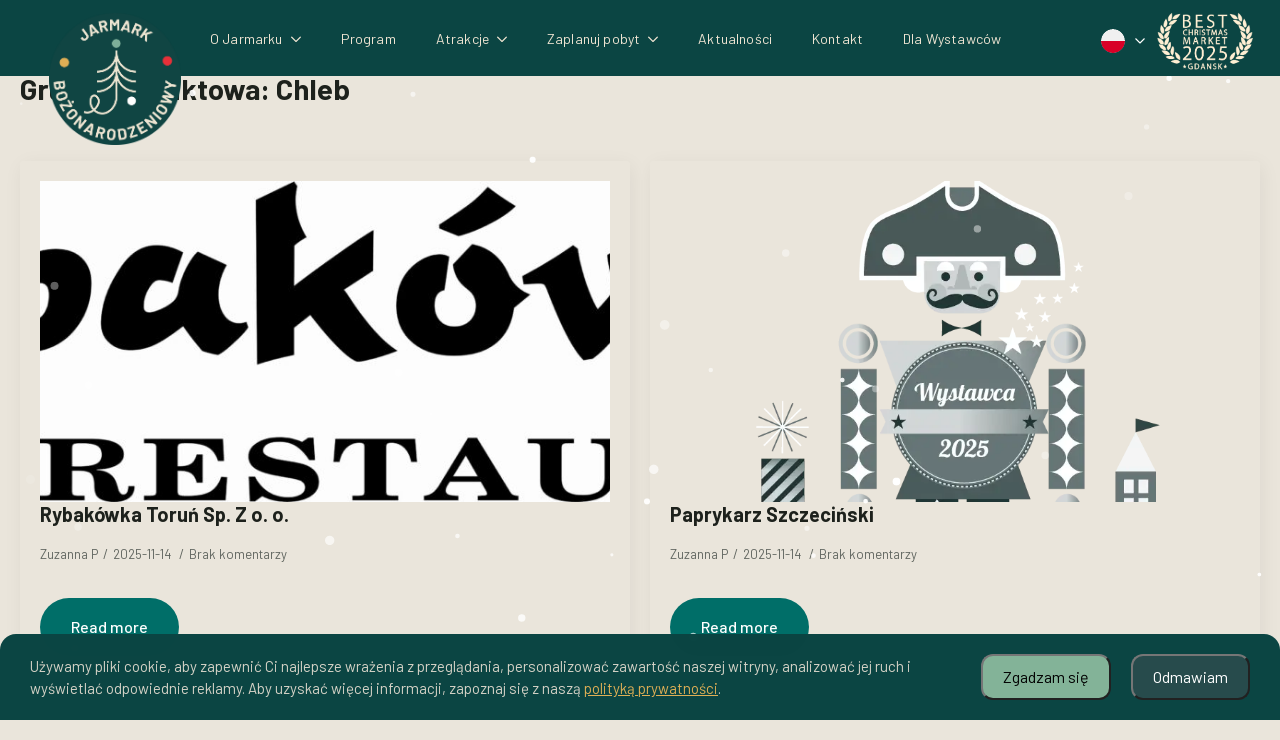

--- FILE ---
content_type: text/css
request_url: https://bozonarodzeniowy.pl/wp-content/uploads/headspin-assets/headspin-base.css?ver=1763124603
body_size: 2095
content:
html:root,
[data-hsx*="light"],
html:root[data-hsx*="dark"] [data-hsx*="inverted"] {

    --hcl-on-brand: #ffffff;
    --hcl-brand-1: #fafefe;
    --hcl-brand-2: #f3fbfb;
    --hcl-brand-3: #e0f8f7;
    --hcl-brand-4: #ccf3f1;
    --hcl-brand-5: #b8eae7;
    --hcl-brand-6: #a1deda;
    --hcl-brand-7: #83cdc8;
    --hcl-brand-8: #53b9b3;
    --hcl-brand-9: #006e68;
    --hcl-brand-10: #005e59;
    --hcl-brand-11: #00857e;
    --hcl-brand-12: #0d3d3a;
    --hcl-on-neutral: #000000;
    --hcl-neutral-1: #fcfdfc;
    --hcl-neutral-2: #f8faf8;
    --hcl-neutral-3: #eff1ef;
    --hcl-neutral-4: #e7e9e7;
    --hcl-neutral-5: #dfe2df;
    --hcl-neutral-6: #d7dad7;
    --hcl-neutral-7: #cccfcc;
    --hcl-neutral-8: #b9bcb8;
    --hcl-neutral-9: #898e87;
    --hcl-neutral-10: #7f847d;
    --hcl-neutral-11: #60655f;
    --hcl-neutral-12: #1d211c;
    --hcl-on-yellow: #000000;
    --hcl-yellow-1: #fdfdfc;
    --hcl-yellow-2: #faf7f2;
    --hcl-yellow-3: #f2eee7;
    --hcl-yellow-4: #eae5db;
    --hcl-yellow-5: #e1dbcf;
    --hcl-yellow-6: #d8cfbf;
    --hcl-yellow-7: #cbc0aa;
    --hcl-yellow-8: #b9aa8d;
    --hcl-yellow-9: #dfaf55;
    --hcl-yellow-10: #cc9e45;
    --hcl-yellow-11: #71644b;
    --hcl-yellow-12: #3b352b;
    --hcl-on-red: #ffffff;
    --hcl-red-1: #fffcfc;
    --hcl-red-2: #fff7f7;
    --hcl-red-3: #feebeb;
    --hcl-red-4: #ffdbdc;
    --hcl-red-5: #ffcdce;
    --hcl-red-6: #fdbdbf;
    --hcl-red-7: #f4a9ab;
    --hcl-red-8: #eb8e91;
    --hcl-red-9: #e73439;
    --hcl-red-10: #d31a2b;
    --hcl-red-11: #ce2c31;
    --hcl-red-12: #641719;
    --hcl-on-alt-green: #000000;
    --hcl-alt-green-1: #fbfefc;
    --hcl-alt-green-2: #f4fbf7;
    --hcl-alt-green-3: #e6f6ed;
    --hcl-alt-green-4: #d6f1e2;
    --hcl-alt-green-5: #c4e8d4;
    --hcl-alt-green-6: #adddc2;
    --hcl-alt-green-7: #8eceaa;
    --hcl-alt-green-8: #5bb984;
    --hcl-alt-green-9: #83b398;
    --hcl-alt-green-10: #73a288;
    --hcl-alt-green-11: #21834c;
    --hcl-alt-green-12: #193b28;
}

:root:root[data-hsx*="dark"],
[data-hsx*="dark"],
[data-hsx*="invert"] {

    --hcl-brand-1: #0d1514;
    --hcl-brand-2: #111c1b;
    --hcl-brand-3: #0d2d2b;
    --hcl-brand-4: #023b38;
    --hcl-brand-5: #084844;
    --hcl-brand-6: #145753;
    --hcl-brand-7: #1c6964;
    --hcl-brand-8: #207e78;
    --hcl-brand-9: #006e68;
    --hcl-brand-10: #217e78;
    --hcl-brand-11: #0bd8cd;
    --hcl-brand-12: #adf0ec;
    --hcl-neutral-1: #111210;
    --hcl-neutral-2: #181917;
    --hcl-neutral-3: #212220;
    --hcl-neutral-4: #282a27;
    --hcl-neutral-5: #2f312e;
    --hcl-neutral-6: #383a36;
    --hcl-neutral-7: #454843;
    --hcl-neutral-8: #5c625b;
    --hcl-neutral-9: #687066;
    --hcl-neutral-10: #767d74;
    --hcl-neutral-11: #afb5ad;
    --hcl-neutral-12: #eceeec;
    --hcl-yellow-1: #121211;
    --hcl-yellow-2: #1b1a17;
    --hcl-yellow-3: #24221f;
    --hcl-yellow-4: #2d2b26;
    --hcl-yellow-5: #38352e;
    --hcl-yellow-6: #444039;
    --hcl-yellow-7: #544f46;
    --hcl-yellow-8: #696256;
    --hcl-yellow-9: #dfaf55;
    --hcl-yellow-10: #f2c065;
    --hcl-yellow-11: #cbbc9f;
    --hcl-yellow-12: #e8e3d9;
    --hcl-red-1: #191111;
    --hcl-red-2: #201313;
    --hcl-red-3: #3b1213;
    --hcl-red-4: #500f11;
    --hcl-red-5: #611618;
    --hcl-red-6: #722326;
    --hcl-red-7: #8c3336;
    --hcl-red-8: #b54549;
    --hcl-red-9: #e73439;
    --hcl-red-10: #fb4948;
    --hcl-red-11: #ff9295;
    --hcl-red-12: #ffd1d2;
    --hcl-alt-green-1: #0e1511;
    --hcl-alt-green-2: #121b16;
    --hcl-alt-green-3: #132d1e;
    --hcl-alt-green-4: #113b23;
    --hcl-alt-green-5: #17492d;
    --hcl-alt-green-6: #205738;
    --hcl-alt-green-7: #286844;
    --hcl-alt-green-8: #2f7c51;
    --hcl-alt-green-9: #83b398;
    --hcl-alt-green-10: #94c4a9;
    --hcl-alt-green-11: #3dd680;
    --hcl-alt-green-12: #b1f1cd;
}

:root {
    /*Theme Headspin*/

    --hsx-page-width: 1440px;
    --hsx-min-offset: 20px;
    --hsx-page-gap: 20px;
    /*Breakdance connector*/
    --bde-section-width: 1480px !important;
    --bde-section-horizontal-padding: 20px !important;
    --bde-column-gap: 20px !important;
    --hsx-bleed-offset: max(calc(((100vw - (var(--bde-section-width))) / 2) + var(--bde-section-horizontal-padding)), calc(var(--bde-section-horizontal-padding) + 5px));
}

:root {
    --headspin-theme-API: eyJ0aGVtZSI6ImxpZ2h0In0=;
}

h1,
h2,
h3,
h4,
h5,
h6,
p,
div {
    line-height: calc(4px + 2ex)
}

html:root {
    /*Headspin System*/
    --hrd-s: 6px;
    --hrd-m: 8px;
    --hrd-l: 12px;
    --hrd-pill: 500px;
    --hrd-atom: 6px;
    --fw-spacing: max(var(--bde-section-horizontal-padding), calc(50svw - 870px));
    --fl-padding: max(5 * var(--bde-section-horizontal-padding), var(--fw-spacing));
    --def-section-padding: var(--bde-section-horizontal-padding);

}

html:root {
    /*Headspin System*/
    --hfs-h0: clamp(2rem, -2.625rem + 5.781vw, 4.3125rem);
    --hfs-h1: clamp(1.8125rem, -1.438rem + 4.063vw, 3.4375rem);
    --hfs-h2: clamp(1.625rem, -0.625rem + 2.813vw, 2.75rem);
    --hfs-h3: clamp(1.4375rem, -0.063rem + 1.875vw, 2.1875rem);
    --hfs-h4: clamp(1.25rem, 0.250rem + 1.250vw, 1.75rem);
    --hfs-h5: clamp(1.125rem, 0.625rem + 0.625vw, 1.375rem);
    --hfs-h6: clamp(1rem, 0.750rem + 0.313vw, 1.125rem);
    --hfs-text-l: clamp(1.125rem, 0.625rem + 0.625vw, 1.375rem);
    --hfs-text-m: clamp(1rem, 0.750rem + 0.313vw, 1.125rem);
    --hfs-text-s: clamp(0.875rem, 0.875rem + 0.000vw, 0.875rem);
    --hsp-xxl: clamp(3.5625rem, 1.188rem + 2.969vw, 4.75rem);
    --hsp-xl: clamp(2.6875rem, 0.938rem + 2.188vw, 3.5625rem);
    --hsp-l: clamp(2rem, 0.625rem + 1.719vw, 2.6875rem);
    --hsp-m: clamp(1.5rem, 0.500rem + 1.250vw, 2rem);
    --hsp-s: clamp(1.125rem, 0.375rem + 0.938vw, 1.5rem);
    --hsp-xs: clamp(0.8125rem, 0.188rem + 0.781vw, 1.125rem);
    --hsp-xxs: clamp(0.625rem, 0.250rem + 0.469vw, 0.8125rem);
    --hss-xxl: clamp(10.6875rem, 3.688rem + 8.750vw, 14.1875rem);
    --hss-xl: clamp(8rem, 2.625rem + 6.719vw, 10.6875rem);
    --hss-l: clamp(6rem, 2.000rem + 5.000vw, 8rem);
    --hss-m: clamp(4.5rem, 1.500rem + 3.750vw, 6rem);
    --hss-s: clamp(3.375rem, 1.125rem + 2.813vw, 4.5rem);
    --hss-xs: clamp(2.5rem, 0.750rem + 2.188vw, 3.375rem);
    --hss-xxs: clamp(1.875rem, 0.625rem + 1.563vw, 2.5rem);

}

@supports (font-size: 1cqi) {
    html:root {
        --hfs-h0: clamp(2rem, -2.625rem + 5.781cqi, 4.3125rem);
        --hfs-h1: clamp(1.8125rem, -1.438rem + 4.063cqi, 3.4375rem);
        --hfs-h2: clamp(1.625rem, -0.625rem + 2.813cqi, 2.75rem);
        --hfs-h3: clamp(1.4375rem, -0.063rem + 1.875cqi, 2.1875rem);
        --hfs-h4: clamp(1.25rem, 0.250rem + 1.250cqi, 1.75rem);
        --hfs-h5: clamp(1.125rem, 0.625rem + 0.625cqi, 1.375rem);
        --hfs-h6: clamp(1rem, 0.750rem + 0.313cqi, 1.125rem);
        --hfs-text-l: clamp(1.125rem, 0.625rem + 0.625cqi, 1.375rem);
        --hfs-text-m: clamp(1rem, 0.750rem + 0.313cqi, 1.125rem);
        --hfs-text-s: clamp(0.875rem, 0.875rem + 0.000cqi, 0.875rem);
        --hsp-xxl: clamp(3.5625rem, 1.188rem + 2.969cqi, 4.75rem);
        --hsp-xl: clamp(2.6875rem, 0.938rem + 2.188cqi, 3.5625rem);
        --hsp-l: clamp(2rem, 0.625rem + 1.719cqi, 2.6875rem);
        --hsp-m: clamp(1.5rem, 0.500rem + 1.250cqi, 2rem);
        --hsp-s: clamp(1.125rem, 0.375rem + 0.938cqi, 1.5rem);
        --hsp-xs: clamp(0.8125rem, 0.188rem + 0.781cqi, 1.125rem);
        --hsp-xxs: clamp(0.625rem, 0.250rem + 0.469cqi, 0.8125rem);
        --hss-xxl: clamp(10.6875rem, 3.688rem + 8.750cqi, 14.1875rem);
        --hss-xl: clamp(8rem, 2.625rem + 6.719cqi, 10.6875rem);
        --hss-l: clamp(6rem, 2.000rem + 5.000cqi, 8rem);
        --hss-m: clamp(4.5rem, 1.500rem + 3.750cqi, 6rem);
        --hss-s: clamp(3.375rem, 1.125rem + 2.813cqi, 4.5rem);
        --hss-xs: clamp(2.5rem, 0.750rem + 2.188cqi, 3.375rem);
        --hss-xxs: clamp(1.875rem, 0.625rem + 1.563cqi, 2.5rem);

    }
}

html:root,
[data-hsx*="light"],
html:root[data-hsx*="dark"] [data-hsx*="inverted"] {

    --bde-headings-color: var(--hcl-neutral-12);
    --bde-body-text-color: var(--hcl-neutral-11);
    --bde-background-color: var(--hcl-yellow-4);
    --bde-brand-primary-color: var(--hcl-brand-9);
    --bde-brand-primary-color-hover: var(--hcl-brand-10);
    --bde-links-color: var(--hcl-yellow-9);
    --bde-links-color-hover: var(--hcl-yellow-10);
}

:root:root[data-hsx*="dark"],
[data-hsx*="dark"],
html:root[data-hsx*="light"] [data-hsx*="invert"] {

    --bde-headings-color: var(--hcl-neutral-12);
    --bde-body-text-color: var(--hcl-neutral-11);
    --bde-background-color: var(--hcl-neutral-1);
    --bde-brand-primary-color: var(--hcl-brand-9);
    --bde-brand-primary-color-hover: var(--hcl-brand-10);
    --bde-links-color: var(--hcl-brand-9);
    --bde-links-color-hover: var(--hcl-brand-10);
}

html:root {
    --bde-h1-font-size: var(--hfs-h1);
    --bde-h2-font-size: var(--hfs-h2);
    --bde-h3-font-size: var(--hfs-h3);
    --bde-h4-font-size: var(--hfs-h4);
    --bde-h5-font-size: var(--hfs-h5);
    --bde-h6-font-size: var(--hfs-h6);
    --bde-body-font-size: var(--hfs-text-m);

}

--- FILE ---
content_type: text/css
request_url: https://bozonarodzeniowy.pl/wp-content/uploads/breakdance/css/presets.css?v=1d9e4a1e05eb0eef400fe7ab20a5f826
body_size: 2903
content:
.breakdance .bde-preset-b973c37e-683e-475b-a604-ded41ea702dc{width:100%;border-radius:var(--hrd-l);box-shadow:0px 0px 75px 0px var(--bde-palette-color-1-22113fb3-bfff-4328-a63b-67d3ab0d4a97)}.breakdance .bde-preset-b973c37e-683e-475b-a604-ded41ea702dc{background-color:#006E68;background:var(--bde-palette-grad-aa4e1fe1-d20c-466d-8b8e-34ae532fb369-gradient-64)}.breakdance .bde-preset-ee83b725-f3ce-4025-9487-56a56920a07e{width:100%;padding:var(--hsp-xl) var(--hsp-l) var(--hsp-xl) var(--hsp-l);border-bottom-left-radius:16px;border-bottom-right-radius:16px}.breakdance .bde-preset-ee83b725-f3ce-4025-9487-56a56920a07e{display:flex;flex-direction:column;gap:var(--hsp-s)}@media (max-width:767px){.breakdance .bde-preset-ee83b725-f3ce-4025-9487-56a56920a07e{padding:var(--hsp-l) var(--hsp-m) var(--hsp-l) var(--hsp-m)}}.breakdance .bde-preset-15c1dad1-b81f-4698-8f2c-0da031aa5bf0{color:var(--bde-palette-color-1-614c9c7f-ab17-4ca3-9293-48d7208675dd);font-size:var(--hfs-text-l);font-weight:400}@media (min-width:1600px){.breakdance .bde-preset-15c1dad1-b81f-4698-8f2c-0da031aa5bf0{font-size:var(--hfs-h4)}}.breakdance .bde-preset-6d50c6c7-a744-4416-a628-aca2cf5323be{color:var(--bde-palette-color-1-614c9c7f-ab17-4ca3-9293-48d7208675dd);font-size:var(--hfs-text-s);font-weight:300;margin-bottom:0px}@media (min-width:1120px){.breakdance .bde-preset-8b91c706-e543-4e26-b18a-1977768bcf42 .breakdance-dropdown{--dropdown-background-color:var(--hcl-yellow-2)}.breakdance .bde-preset-8b91c706-e543-4e26-b18a-1977768bcf42 .breakdance-dropdown .breakdance-dropdown-section--additional{--dropdown-section-dark-background:var(--hcl-brand-10);--dropdown-section-padding:var(--hsp-xs) var(--hsp-xs) var(--hsp-xs) var(--hsp-xs)}.breakdance .bde-preset-8b91c706-e543-4e26-b18a-1977768bcf42 .breakdance-dropdown .breakdance-dropdown-section--additional{--dropdown-link-icon-color:var(--bde-palette-light-06ae13a6-1e07-43e1-8faa-df97579a75c1-13);--dropdown-link-icon-color-hover:var(--bde-palette-color-1-3ce37102-a2da-44a6-b683-f0953dfa9b0a)}.breakdance .bde-preset-8b91c706-e543-4e26-b18a-1977768bcf42 .breakdance-dropdown .breakdance-dropdown-section--additional .breakdance-dropdown-link__text{color:var(--bde-palette-light-06ae13a6-1e07-43e1-8faa-df97579a75c1-13)}.breakdance .bde-preset-8b91c706-e543-4e26-b18a-1977768bcf42 .breakdance-dropdown .breakdance-dropdown-section--additional .breakdance-dropdown-link:hover .breakdance-dropdown-link__text{color:var(--bde-palette-color-1-3ce37102-a2da-44a6-b683-f0953dfa9b0a)}}.breakdance .bde-preset-fa370f98-81c3-4dae-b540-fca7cb9978e9{color:var(--bde-palette-dark-green-a6029e3c-f14e-41a7-800a-b0b2494c383f-15);font-size:calc(0.9 * var(--hfs-text-m));font-weight:400}@media (max-width:1119px){.breakdance .bde-preset-fa370f98-81c3-4dae-b540-fca7cb9978e9{font-size:var(--hfs-text-m)}}@media (min-width:1600px){.breakdance .bde-preset-fa370f98-81c3-4dae-b540-fca7cb9978e9{font-size:var(--hfs-text-m)}}.breakdance .bde-preset-e5d7990b-50ca-4e9f-90fe-acf8ecfe1bba{color:var(--hcl-yellow-5);font-size:var(--hfs-h3);font-weight:600}@media (max-width:1119px){.breakdance .bde-preset-e5d7990b-50ca-4e9f-90fe-acf8ecfe1bba{font-size:var(--hfs-h2)}}@media (min-width:1600px){.breakdance .bde-preset-e5d7990b-50ca-4e9f-90fe-acf8ecfe1bba{font-size:var(--hfs-h2)}}.breakdance .bde-preset-b841bac9-b358-4e4c-848e-5c264be3c1f3{font-size:var(--hfs-h3)}@media (max-width:1119px){.breakdance .bde-preset-b841bac9-b358-4e4c-848e-5c264be3c1f3{font-size:var(--hfs-h2)}}@media (min-width:1600px){.breakdance .bde-preset-b841bac9-b358-4e4c-848e-5c264be3c1f3{font-size:var(--hfs-h2)}}.breakdance .bde-preset-bd8c7f36-64ec-4dc6-89af-ef25cd3efb3f{color:var(--bde-palette-dark-green-a6029e3c-f14e-41a7-800a-b0b2494c383f-15);font-size:var(--hfs-h4)}@media (max-width:1023px){.breakdance .bde-preset-bd8c7f36-64ec-4dc6-89af-ef25cd3efb3f{font-size:var(--hfs-h3)}}@media (min-width:1600px){.breakdance .bde-preset-bd8c7f36-64ec-4dc6-89af-ef25cd3efb3f{font-size:var(--hfs-h3)}}.breakdance .bde-preset-36faba26-a1d1-40fc-95b4-96fdb4c4742b{color:var(--bde-palette-color-1-614c9c7f-ab17-4ca3-9293-48d7208675dd);font-size:calc(0.9 * var(--hfs-text-m));font-weight:300}@media (max-width:1119px){.breakdance .bde-preset-36faba26-a1d1-40fc-95b4-96fdb4c4742b{font-size:var(--hfs-text-m)}}@media (min-width:1600px){.breakdance .bde-preset-36faba26-a1d1-40fc-95b4-96fdb4c4742b{font-size:var(--hfs-text-m)}}.breakdance .bde-preset-1e96358b-dfeb-4138-8561-5866ce4e9d14{color:var(--bde-palette-dark-green-a6029e3c-f14e-41a7-800a-b0b2494c383f-15);font-size:var(--hfs-h5);font-weight:400}@media (max-width:1023px){.breakdance .bde-preset-1e96358b-dfeb-4138-8561-5866ce4e9d14{font-size:var(--hfs-h4)}}@media (min-width:1600px){.breakdance .bde-preset-1e96358b-dfeb-4138-8561-5866ce4e9d14{font-size:var(--hfs-h4)}}.breakdance .bde-preset-57d8148f-8633-4d8c-8d2c-701d718e9eef .bde-button__button{--bde-button-custom-border-color:transparent;--bde-button-custom-border-color-hover:transparent;--bde-button-custom-text-color:#fff;--bde-button-custom-text-color-hover:#fff;--bde-button-custom-background-color:var(--bde-palette-color-1-1cfd673e-7a94-4d9e-8d51-fa770fc70436);--bde-button-custom-background-color-hover:var(--bde-palette-color-1-1cfd673e-7a94-4d9e-8d51-fa770fc70436);border-radius:9999px;font-size:var(--hfs-text-s);font-weight:400;letter-spacing:0.02rem;box-shadow:3px 10px 50px -15px #1A211E99;padding-top:20px;padding-right:40px;padding-bottom:20px;padding-left:40px}.breakdance .bde-preset-57d8148f-8633-4d8c-8d2c-701d718e9eef .bde-button__button:hover{transform:scale(1.05)}@media (min-width:1600px){.breakdance .bde-preset-57d8148f-8633-4d8c-8d2c-701d718e9eef .bde-button__button{font-size:calc(1.1 * var(--hfs-text-s))}}.breakdance .bde-preset-ab85d405-848f-4a54-ad69-9ade8d0fe560 .bde-button__button{--bde-button-custom-border-color:#000;--bde-button-custom-border-color-hover:var(--bde-palette-color-1-1cfd673e-7a94-4d9e-8d51-fa770fc70436);--bde-button-custom-background-color:transparent;--bde-button-custom-background-color-hover:var(--bde-palette-color-1-1cfd673e-7a94-4d9e-8d51-fa770fc70436);--bde-button-custom-text-color:#000;--bde-button-custom-text-color-hover:#fff;border-radius:9999px;font-size:var(--hfs-text-s);letter-spacing:0.02rem}@media (min-width:1600px){.breakdance .bde-preset-ab85d405-848f-4a54-ad69-9ade8d0fe560 .bde-button__button{font-size:calc(1.1 * var(--hfs-text-s))}}.breakdance .bde-preset-2a706aa0-a519-4070-afb0-f304b844931c{margin-top:0px}.breakdance .bde-preset-2a706aa0-a519-4070-afb0-f304b844931c .bde-button__button{--bde-button-custom-border-color:var(--bde-palette-light-06ae13a6-1e07-43e1-8faa-df97579a75c1-13);--bde-button-custom-border-color-hover:var(--bde-palette-color-1-7ce45455-496e-4092-893d-42e5a905bfa5);--bde-button-custom-background-color:transparent;--bde-button-custom-background-color-hover:var(--bde-palette-color-1-7ce45455-496e-4092-893d-42e5a905bfa5);--bde-button-custom-text-color:var(--bde-palette-light-06ae13a6-1e07-43e1-8faa-df97579a75c1-13);--bde-button-custom-text-color-hover:#fff;border-radius:9999px;font-size:var(--hfs-text-s);font-weight:300;letter-spacing:0.03rem;padding:var(--bde-button-padding-lg)}@media (min-width:1600px){.breakdance .bde-preset-2a706aa0-a519-4070-afb0-f304b844931c .bde-button__button{font-size:calc(1.1 * var(--hfs-text-s))}}.breakdance .bde-preset-7bfc8daa-a6e5-4eec-a4db-da99835bb87a{margin-top:28px}.breakdance .bde-preset-7bfc8daa-a6e5-4eec-a4db-da99835bb87a .bde-button__button{border-radius:9999px;font-size:var(--hfs-text-s);font-weight:300;letter-spacing:0.3px;padding:var(--bde-button-padding-lg)}@media (min-width:1600px){.breakdance .bde-preset-7bfc8daa-a6e5-4eec-a4db-da99835bb87a .bde-button__button{font-size:calc(1.1 * var(--hfs-text-s))}}.breakdance .bde-preset-acb07582-4abc-4b56-b922-5d42d0088ede{color:var(--bde-palette-light-06ae13a6-1e07-43e1-8faa-df97579a75c1-13);font-size:calc(0.92 * var(--hfs-h4));font-weight:600}@media (max-width:1119px){.breakdance .bde-preset-acb07582-4abc-4b56-b922-5d42d0088ede{font-size:var(--hfs-h4)}}@media (min-width:1600px){.breakdance .bde-preset-acb07582-4abc-4b56-b922-5d42d0088ede{font-size:var(--hfs-h4)}}.breakdance .bde-preset-4eb62aab-3a66-46b3-98be-f9ea68425df1{color:var(--bde-palette-light-06ae13a6-1e07-43e1-8faa-df97579a75c1-13);font-size:var(--hfs-text-m);font-weight:400;margin-top:8px;margin-bottom:12px}@media (max-width:1119px){.breakdance .bde-preset-4eb62aab-3a66-46b3-98be-f9ea68425df1{font-size:var(--hfs-h4)}}@media (min-width:1600px){.breakdance .bde-preset-4eb62aab-3a66-46b3-98be-f9ea68425df1{font-size:var(--hfs-h5)}}.breakdance .bde-preset-786174d5-64e7-4c30-be0e-87a7ff8ad534{padding:var(--hsp-m) var(--hsp-m) var(--hsp-m) var(--hsp-m);border-radius:var(--hrd-l);box-shadow:5px 20px 50px -25px #11211A38}.breakdance .bde-preset-786174d5-64e7-4c30-be0e-87a7ff8ad534{display:flex;flex-direction:column;gap:var(--hss-xxs)}.breakdance .bde-preset-786174d5-64e7-4c30-be0e-87a7ff8ad534{background-color:var(--hcl-brand-10)}.breakdance .bde-preset-cd7167e0-92cd-46c2-9f4d-efb87a514f29{color:var(--hcl-yellow-9);font-size:calc(0.92 * var(--hfs-h4));font-weight:600}@media (max-width:1119px){.breakdance .bde-preset-cd7167e0-92cd-46c2-9f4d-efb87a514f29{font-size:var(--hfs-h4)}}@media (min-width:1600px){.breakdance .bde-preset-cd7167e0-92cd-46c2-9f4d-efb87a514f29{font-size:var(--hfs-h4)}}.breakdance .bde-preset-cb6521c0-515b-4bb0-a0ec-279743953c5b{color:var(--bde-palette-light-06ae13a6-1e07-43e1-8faa-df97579a75c1-13);font-size:var(--hfs-h2)}@media (max-width:1119px){.breakdance .bde-preset-cb6521c0-515b-4bb0-a0ec-279743953c5b{font-size:var(--hfs-h2)}}@media (min-width:1600px){.breakdance .bde-preset-cb6521c0-515b-4bb0-a0ec-279743953c5b{font-size:var(--hfs-h1)}}.breakdance .bde-preset-5f7ae44a-e529-4b51-9c14-b81bc19590d5{font-size:var(--hfs-text-s);margin-top:6px}.breakdance .bde-preset-83bd861d-5606-4398-a186-e134631e6633{width:100%}.breakdance .bde-preset-83bd861d-5606-4398-a186-e134631e6633{display:flex;flex-direction:row;align-items:flex-start;flex-wrap:nowrap;gap:6px}.breakdance .bde-preset-9a76a8dd-51da-463d-9976-44b351006c9d{width:100%}.breakdance .bde-preset-9a76a8dd-51da-463d-9976-44b351006c9d .breakdance-image-object{width:100%;height:auto;object-fit:contain;aspect-ratio:16/9;object-fit:contain}@media (max-width:1023px){.breakdance .bde-preset-9a76a8dd-51da-463d-9976-44b351006c9d .breakdance-image-object{object-fit:contain;aspect-ratio:4/3;object-fit:contain}}@media (max-width:767px){.breakdance .bde-preset-9a76a8dd-51da-463d-9976-44b351006c9d .breakdance-image-object{object-fit:contain;aspect-ratio:4/3;object-fit:contain}}.breakdance .bde-preset-0d7ed064-d6c2-4731-96a7-a310cc136020{max-width:50px;width:15vw}.breakdance .bde-preset-0d7ed064-d6c2-4731-96a7-a310cc136020 .breakdance-image-object{width:100%;height:auto}.breakdance .bde-preset-4a17b7c9-86ce-4496-951c-9b32dce7c104 .section-container{display:flex;flex-direction:column;align-items:center;text-align:center}.breakdance .bde-preset-4a17b7c9-86ce-4496-951c-9b32dce7c104{background-color:var(--bde-palette-color-1-22113fb3-bfff-4328-a63b-67d3ab0d4a97)}.breakdance .bde-preset-4a17b7c9-86ce-4496-951c-9b32dce7c104 .section-container{padding-left:0px;padding-right:0px;padding-bottom:0px;padding-top:0px}.breakdance .bde-preset-d58d49c4-8b30-4692-8319-5974ff601a39 .bde-button__button{--bde-button-custom-border-color:var(--bde-palette-color-1-614c9c7f-ab17-4ca3-9293-48d7208675dd);--bde-button-custom-border-color-hover:var(--bde-palette-color-1-1cfd673e-7a94-4d9e-8d51-fa770fc70436);--bde-button-custom-background-color:transparent;--bde-button-custom-background-color-hover:var(--bde-palette-color-1-1cfd673e-7a94-4d9e-8d51-fa770fc70436);--bde-button-custom-text-color:var(--bde-palette-color-1-614c9c7f-ab17-4ca3-9293-48d7208675dd);--bde-button-custom-text-color-hover:#fff;border-radius:9999px;font-size:var(--hfs-text-s);letter-spacing:0.02rem}@media (min-width:1600px){.breakdance .bde-preset-d58d49c4-8b30-4692-8319-5974ff601a39 .bde-button__button{font-size:calc(1.1 * var(--hfs-text-s))}}.breakdance .bde-preset-76c6da6f-7f31-4949-9b3d-c1c71d7cca24{border-radius:var(--hrd-l);box-shadow:0px 0px 75px 0px var(--bde-palette-color-1-7ce45455-496e-4092-893d-42e5a905bfa5);width:100%;height:auto;object-fit:cover;aspect-ratio:4/3}@media (max-width:1119px){.breakdance .bde-preset-76c6da6f-7f31-4949-9b3d-c1c71d7cca24{aspect-ratio:1/1}}@media (max-width:1023px){.breakdance .bde-preset-76c6da6f-7f31-4949-9b3d-c1c71d7cca24{aspect-ratio:3/2}}@media (max-width:767px){.breakdance .bde-preset-76c6da6f-7f31-4949-9b3d-c1c71d7cca24{aspect-ratio:4/3}}@media (max-width:479px){.breakdance .bde-preset-76c6da6f-7f31-4949-9b3d-c1c71d7cca24{aspect-ratio:4/3}}@media (min-width:1600px){.breakdance .bde-preset-76c6da6f-7f31-4949-9b3d-c1c71d7cca24{object-fit:cover;aspect-ratio:4/3}}.breakdance .bde-preset-bf92a249-3eea-4c39-9b9e-deb819496a49{border-radius:var(--hrd-l);box-shadow:5px 20px 75px 0px #635F5494;object-fit:cover;aspect-ratio:4/3}@media (max-width:1119px){.breakdance .bde-preset-bf92a249-3eea-4c39-9b9e-deb819496a49{aspect-ratio:1/1}}@media (max-width:1023px){.breakdance .bde-preset-bf92a249-3eea-4c39-9b9e-deb819496a49{aspect-ratio:3/2}}@media (max-width:767px){.breakdance .bde-preset-bf92a249-3eea-4c39-9b9e-deb819496a49{aspect-ratio:4/3}}@media (max-width:479px){.breakdance .bde-preset-bf92a249-3eea-4c39-9b9e-deb819496a49{aspect-ratio:4/3}}@media (min-width:1600px){.breakdance .bde-preset-bf92a249-3eea-4c39-9b9e-deb819496a49{object-fit:cover;aspect-ratio:4/3}}.breakdance .bde-preset-7e5fb2d4-3e5f-4094-b1a9-f28843fcc9fa{color:var(--bde-palette-dark-green-a6029e3c-f14e-41a7-800a-b0b2494c383f-15);font-size:var(--preset-id-8702195b-2f1f-457a-bb27-59df522b115e-font-size);font-weight:var(--preset-id-8702195b-2f1f-457a-bb27-59df522b115e-font-weight)}.breakdance .bde-preset-7e5fb2d4-3e5f-4094-b1a9-f28843fcc9fa p{color:var(--bde-palette-dark-green-a6029e3c-f14e-41a7-800a-b0b2494c383f-15);font-size:var(--preset-id-8702195b-2f1f-457a-bb27-59df522b115e-font-size);font-weight:var(--preset-id-8702195b-2f1f-457a-bb27-59df522b115e-font-weight)}.breakdance .bde-preset-4c00e5ff-5837-40c5-abcc-7d5096776e35{width:100%;margin-top:24px}.breakdance .bde-preset-4c00e5ff-5837-40c5-abcc-7d5096776e35{display:flex;flex-direction:column;gap:var(--hsp-xxs)}.breakdance .bde-preset-923503bd-c68a-406e-b5a2-36c5815de946{border-radius:var(--hrd-l);box-shadow:5px 20px 75px 0px #00000025;padding:var(--hsp-m) var(--hsp-m) var(--hsp-m) var(--hsp-m)}.breakdance .bde-preset-923503bd-c68a-406e-b5a2-36c5815de946{display:flex;flex-direction:column;align-items:center;justify-content:center;text-align:center}.breakdance .bde-preset-923503bd-c68a-406e-b5a2-36c5815de946{background:linear-gradient(180deg,rgba(85,112,96,1) 0%,rgba(11,69,67,1) 100%)}.breakdance .bde-preset-11fb8ced-cbde-4bdb-8071-def83f7ac5db{margin-bottom:0px}.breakdance .bde-preset-11fb8ced-cbde-4bdb-8071-def83f7ac5db{width:100%}.breakdance .bde-preset-11fb8ced-cbde-4bdb-8071-def83f7ac5db .bde-button__button{--bde-button-custom-border-color:transparent;--bde-button-custom-border-color-hover:transparent;--bde-button-custom-text-color:#fff;--bde-button-custom-text-color-hover:#fff;--bde-button-custom-background-color:var(--bde-palette-color-1-7ce45455-496e-4092-893d-42e5a905bfa5);--bde-button-custom-background-color-hover:var(--bde-palette-color-1-7ce45455-496e-4092-893d-42e5a905bfa5);border-radius:var(--hrd-m);padding:var(--bde-button-padding-base)}.breakdance .bde-preset-11fb8ced-cbde-4bdb-8071-def83f7ac5db .bde-button__button{--bde-button-width:100%;display:flex}.breakdance .bde-preset-11fb8ced-cbde-4bdb-8071-def83f7ac5db .bde-button__button:hover{transform:scale(1.05)}@media (max-width:479px){.breakdance .bde-preset-11fb8ced-cbde-4bdb-8071-def83f7ac5db .bde-button__button{font-weight:400}.breakdance .bde-preset-11fb8ced-cbde-4bdb-8071-def83f7ac5db .bde-button__button:hover{transform:scale(1.05)}}.breakdance .bde-preset-6a434c18-3f69-40d5-91c3-cfcc4d3b0a61{width:100%;padding:var(--hsp-m) var(--hsp-m) var(--hsp-m) var(--hsp-m);border-radius:var(--hfs-text-m);box-shadow:0px 0px 75px 0px var(--bde-palette-dark-green-a6029e3c-f14e-41a7-800a-b0b2494c383f-15)}.breakdance .bde-preset-6a434c18-3f69-40d5-91c3-cfcc4d3b0a61{display:flex;flex-direction:column;align-items:flex-start;justify-content:center;text-align:left}.breakdance .bde-preset-6a434c18-3f69-40d5-91c3-cfcc4d3b0a61{background-color:var(--bde-palette-color-1-7ce45455-496e-4092-893d-42e5a905bfa5);background:var(--bde-palette-grad-aa4e1fe1-d20c-466d-8b8e-34ae532fb369-gradient-64)}@media (max-width:1119px){.breakdance .bde-preset-6a434c18-3f69-40d5-91c3-cfcc4d3b0a61{padding:var(--hsp-l) var(--hsp-l) var(--hsp-l) var(--hsp-l)}.breakdance .bde-preset-6a434c18-3f69-40d5-91c3-cfcc4d3b0a61{align-items:flex-start;justify-content:center;text-align:left}}@media (max-width:767px){.breakdance .bde-preset-6a434c18-3f69-40d5-91c3-cfcc4d3b0a61{gap:var(--hsp-s)}}.breakdance .bde-preset-d4ed4bb9-181d-4fde-aebe-26e7c80c9fff .bde-button__button{--bde-button-custom-border-color:transparent;--bde-button-custom-border-color-hover:transparent;--bde-button-custom-text-color:var(--hcl-yellow-3);--bde-button-custom-text-color-hover:var(--hcl-yellow-3);--bde-button-custom-background-color:#0B45434A;--bde-button-custom-background-color-hover:var(--hcl-red-9);border-radius:9999px;color:var(--hcl-yellow-3);font-size:var(--hfs-text-s);box-shadow:0px 0px 10px 0px var(--bde-palette-color-1-22113fb3-bfff-4328-a63b-67d3ab0d4a97)}.breakdance .bde-preset-f9ddd5b4-cf04-4f7c-811a-ea526200f22f{color:var(--bde-palette-color-1-3ce37102-a2da-44a6-b683-f0953dfa9b0a);font-weight:500}.breakdance .bde-preset-1e455b66-68b1-41e1-acd0-68bd6a5be39c{width:100%;padding:var(--hsp-l) var(--hsp-l) var(--hsp-l) var(--hsp-l);border-radius:var(--hrd-l);box-shadow:0px 0px 75px 0px var(--bde-palette-dark-green-a6029e3c-f14e-41a7-800a-b0b2494c383f-15)}.breakdance .bde-preset-1e455b66-68b1-41e1-acd0-68bd6a5be39c{display:flex;flex-direction:column;gap:var(--hsp-s)}.breakdance .bde-preset-1e455b66-68b1-41e1-acd0-68bd6a5be39c{background:linear-gradient(189deg,rgba(131,179,152,1) 0%,rgba(11,69,67,1) 70.76923076923077%)}.breakdance .bde-preset-0a29c681-542d-47b1-9bd2-c83d57edb621{background:var(--bde-palette-color-1-1cfd673e-7a94-4d9e-8d51-fa770fc70436);padding:var(--hsp-xxs) var(--hsp-xxs) var(--hsp-xxs) var(--hsp-xxs);color:var(--hcl-red-3);font-weight:400;border-radius:var(--hrd-pill)}.breakdance .bde-preset-cd3bd447-8dba-4591-8e40-e921fec26289{padding:5px var(--hsp-m) 5px var(--hsp-m);border-radius:var(--hrd-pill)}.breakdance .bde-preset-cd3bd447-8dba-4591-8e40-e921fec26289{background-color:var(--bde-palette-color-1-9af33ae7-0c4d-4ccc-8638-6f7a77caf340)}

--- FILE ---
content_type: text/css
request_url: https://bozonarodzeniowy.pl/wp-content/uploads/breakdance/css/selectors.css?v=bbc0721319ed72144fd76d545b72a7f2
body_size: 146
content:
.breakdance .zakonczone{opacity:0.3;filter:grayscale()}.breakdance .zakonczone{order:2;display:none}.breakdance .acc-holder{width:100%}.breakdance .acc-item{width:100%;border-bottom:1px solid;border-left:1px solid;border-right:1px solid;transition:300ms ease-in-out height}.breakdance .acc-item-desc{padding:var(--hsp-xxs) var(--hsp-xxs) var(--hsp-xxs) var(--hsp-xxs)}

--- FILE ---
content_type: text/css
request_url: https://bozonarodzeniowy.pl/wp-content/uploads/breakdance/css/post-52.css?v=33a68bc99f0325caf24c2936c936b309
body_size: 2951
content:
.breakdance .bde-header-builder-52-110{background:var(--bde-palette-color-1-22113fb3-bfff-4328-a63b-67d3ab0d4a97);--bde-header-width:100%}.breakdance .bde-header-builder-52-110 .bde-header-builder__container{padding-left:calc(3 * var(--bde-section-horizontal-padding));padding-right:calc(6 * var(--bde-section-horizontal-padding));padding-bottom:var(--hsp-xxs);padding-top:0px}.breakdance .bde-header-builder-52-110.bde-header-builder--sticky-styles{background:var(--bde-palette-color-1-22113fb3-bfff-4328-a63b-67d3ab0d4a97);box-shadow:0px 20px 50px -10px #00000042}@media screen and (max-width:600px){#wpadminbar{display:none}.breakdance .bde-header-builder{--wp-admin--admin-bar--height:0px}}header:not(.bde-header-builder--sticky-styles) #logo{transform:translateY(24px) scale(1.2)}header:not(.bde-header-builder--sticky-styles) #menu{transform:translateX(20px)}@media (max-width:1119px){.breakdance .bde-header-builder-52-110 .bde-header-builder__container{padding-left:calc(2 * var(--bde-section-horizontal-padding));padding-right:calc(2 * var(--bde-section-horizontal-padding))}@media screen and (max-width:600px){#wpadminbar{display:none}.breakdance .bde-header-builder{--wp-admin--admin-bar--height:0px}}}@media (max-width:1023px){.breakdance .bde-header-builder-52-110 .bde-header-builder__container{padding-left:var(--bde-section-horizontal-padding);padding-right:calc(3 * var(--bde-section-horizontal-padding));padding-bottom:var(--hsp-s);padding-top:6px}@media screen and (max-width:600px){#wpadminbar{display:none}.breakdance .bde-header-builder{--wp-admin--admin-bar--height:0px}}header:not(.bde-header-builder--sticky-styles) #menu{transform:none}header:not(.bde-header-builder--sticky-styles) #logo{transform:translateY(20px) scale(1.2)}.breakdance .bde-header-builder-52-110 .breakdance-menu-topbar{justify-content:center;}.breakdance .bde-header-builder-52-110 .breakdance-dropdown-column__title{background:var(--hcl-brand-12)}.breakdance .bde-header-builder-52-110 .breakdance-dropdown-link{background:#0a2a2a}}@media (max-width:767px){@media screen and (max-width:600px){#wpadminbar{display:none}.breakdance .bde-header-builder{--wp-admin--admin-bar--height:0px}}}@media (max-width:479px){@media screen and (max-width:600px){#wpadminbar{display:none}.breakdance .bde-header-builder{--wp-admin--admin-bar--height:0px}}}@media (min-width:1600px){.breakdance .bde-header-builder-52-110 .bde-header-builder__container{padding-left:calc(5 * var(--bde-section-horizontal-padding));padding-right:calc(8 * var(--bde-section-horizontal-padding))}@media screen and (max-width:600px){#wpadminbar{display:none}.breakdance .bde-header-builder{--wp-admin--admin-bar--height:0px}}}.breakdance .bde-code-block-52-141{position:fixed}#snowfall-canvas{position:absolute;top:0;left:0;pointer-events:none}.breakdance .bde-code-block-52-144{position:fixed}.breakdance .bde-div-52-142{width:100%}.breakdance .bde-div-52-142{display:flex;flex-direction:row;align-items:flex-start;gap:var(--hsp-s)}@media (max-width:1023px){.breakdance .bde-div-52-142{align-items:stretch;justify-content:space-between}.breakdance .bde-div-52-142{flex-grow:1}}.breakdance .bde-container-link-52-133{display:flex;flex-direction:column}.breakdance .bde-container-link-52-133{display:flex;position:static;width:110px}@media (max-width:1023px){.breakdance .bde-container-link-52-133{align-items:center;text-align:center}.breakdance .bde-container-link-52-133{flex-grow:1;order:2}}@media (min-width:1600px){.breakdance .bde-container-link-52-133{width:130px}}.breakdance .bde-image-52-138{width:110px}.breakdance .bde-image-52-138 .breakdance-image-object{width:100%;height:auto}.breakdance .bde-image-52-138{position:absolute;top:0px;transition:all 0.3s ease}@media (max-width:1119px){.breakdance .bde-image-52-138{width:110px}.breakdance .bde-image-52-138 .breakdance-image-object{width:100%;height:auto}}@media (max-width:1023px){.breakdance .bde-image-52-138{width:110px}.breakdance .bde-image-52-138 .breakdance-image-object{width:100%;height:auto}.breakdance .bde-image-52-138{top:0px}}@media (max-width:767px){.breakdance .bde-image-52-138{top:-4px}}@media (max-width:479px){.breakdance .bde-image-52-138{width:90px}.breakdance .bde-image-52-138 .breakdance-image-object{width:100%;height:auto}}@media (min-width:1600px){.breakdance .bde-image-52-138{width:130px}.breakdance .bde-image-52-138 .breakdance-image-object{width:100%;height:auto}}@media (max-width:1119px){.breakdance .bde-menu-52-111 .breakdance-menu{--mobile-offset-y:55px;--menu-hide-on-mobile:none;--toggle-layer-width:30px;--toggle-layer-height:3px;--toggle-layer-color:var(--bde-palette-color-1-614c9c7f-ab17-4ca3-9293-48d7208675dd);--link-color:#EEE4D2;--link-background-color:var(--bde-palette-color-1-22113fb3-bfff-4328-a63b-67d3ab0d4a97);--link-border-color:#206360;--link-color-active:var(--bde-palette-color-1-3ce37102-a2da-44a6-b683-f0953dfa9b0a);--mobile-link-level-2-padding-top:8px;--mobile-link-level-2-padding-bottom:8px;--mobile-link-level-2-padding-left:30px;--link-arrow-display:none}.breakdance .bde-menu-52-111 .breakdance-menu-link{color:#EEE4D2}.breakdance .bde-menu-52-111 .breakdance-menu .breakdance-dropdown-column__title{color:#EEE4D2}.breakdance .bde-menu-52-111 .breakdance-dropdown-link{color:#EEE4D2}}@media (min-width:1120px){.breakdance .bde-menu-52-111 .breakdance-menu{--menu-hide-on-desktop:none;--link-color:var(--bde-palette-light-06ae13a6-1e07-43e1-8faa-df97579a75c1-13);--link-effect-color:var(--bde-brand-primary-color);--link-effect-color-hover:var(--bde-brand-primary-color);--link-effect-thickness:5px}.breakdance .bde-menu-52-111 .breakdance-menu-link{color:var(--bde-palette-light-06ae13a6-1e07-43e1-8faa-df97579a75c1-13);font-size:var(--hfs-text-s);font-weight:400;letter-spacing:0.01rem}.breakdance .bde-menu-52-111 .breakdance-menu-item--active{--link-effect-text-color:var(--bde-palette-color-1-3ce37102-a2da-44a6-b683-f0953dfa9b0a);--link-arrow-color:var(--bde-palette-color-1-3ce37102-a2da-44a6-b683-f0953dfa9b0a);--link-arrow-color-hover:var(--bde-palette-color-1-3ce37102-a2da-44a6-b683-f0953dfa9b0a)}.breakdance .bde-menu-52-111 .breakdance-menu-item--active .breakdance-menu-link{color:var(--link-effect-text-color,var(--link-color))}.breakdance .bde-menu-52-111 .breakdance-menu-item--active:hover .breakdance-menu-link{color:var(--link-effect-text-color,var(--link-color-hover))}.breakdance .bde-menu-52-111 .breakdance-menu .breakdance-dropdown-link__text{font-size:var(--hfs-text-s);font-weight:400;letter-spacing:0px}.breakdance .bde-menu-52-111 .breakdance-menu .breakdance-dropdown-link:hover .breakdance-dropdown-link__text{color:var(--bde-palette-color-1-1cfd673e-7a94-4d9e-8d51-fa770fc70436)}}.breakdance .bde-menu-52-111{margin-top:12px;transition:transform 0.3s ease}@media (max-width:1119px){.breakdance .bde-menu-52-111 .breakdance-menu{--menu-hide-on-mobile:none}.breakdance .bde-menu-52-111 .breakdance-menu{--links-gap:0;--dropdown-link-icon-display:none;--dropdown-link-description-display:none;--dropdown-links-gap:var(--gap-none)}.breakdance .bde-menu-52-111 .breakdance-menu-list{align-items:stretch;background-color:var(--menu-background);display:none;flex-direction:column;left:var(--mobile-offset-x);max-height:var(--menu-max-height);overflow-y:auto;position:absolute;top:var(--mobile-offset-y,100%);width:calc(100vw - var(--menu-scrollbar-width, 0px));z-index:var(--bde-z-index-menu-mobile)}.breakdance .bde-menu-52-111 .breakdance-menu--enabled .breakdance-menu-list{display:flex}.breakdance .bde-menu-52-111 .breakdance-responsive-menu--bottom .breakdance-menu-list{bottom:var(--mobile-offset-y,100%);top:auto}.breakdance .bde-menu-52-111 .breakdance-responsive-menu--open .breakdance-menu-list{opacity:1!important;pointer-events:auto!important;transform:none!important}.breakdance .bde-menu-52-111 .breakdance-menu-list>.bde-button{border-top:var(--link-border);justify-content:var(--link-alignment);margin-left:0;padding:10px 15px}.breakdance .bde-menu-52-111 .breakdance-menu-list>.bde-button .button-atom{width:var(--bde-button-width,100%)}.breakdance .bde-menu-52-111 .breakdance-menu-list>:last-child{border-bottom:var(--link-border)}.breakdance .bde-menu-52-111 .breakdance-menu--accordion .breakdance-menu-list:not(.is-visible):not(.is-collapsing),.breakdance .bde-menu-52-111 .breakdance-menu--default .breakdance-menu-list:not(.is-visible):not(.is-collapsing){height:0;overflow:hidden;pointer-events:none;visibility:hidden}.breakdance .bde-menu-52-111 .breakdance-menu--accordion .breakdance-menu-list.is-collapsing,.breakdance .bde-menu-52-111 .breakdance-menu--default .breakdance-menu-list.is-collapsing{height:0;overflow:hidden;transition:var(--menu-duration) height ease-in-out,var(--menu-duration) visibility ease-in-out}.breakdance .bde-menu-52-111 .breakdance-menu .breakdance-menu-link{border-top:var(--link-border);outline-offset:-1px;padding:var(--mobile-link-padding-top) var(--mobile-link-padding-right) var(--mobile-link-padding-bottom) var(--mobile-link-padding-left)}.breakdance .bde-menu-52-111 .breakdance-menu-link-arrow{border-top:var(--link-border);bottom:0;position:absolute;right:0;top:0}.breakdance .bde-menu-52-111 .hide-arrows-on-desktop .breakdance-menu-link-arrow{display:block}.breakdance .bde-menu-52-111 .hide-arrows-on-mobile .breakdance-menu-link-arrow{display:none}.breakdance .bde-menu-52-111 .breakdance-dropdown-floater{transform:none;visibility:visible}.breakdance .bde-menu-52-111 .breakdance-dropdown--open .breakdance-dropdown-floater{transform:none}.breakdance .bde-menu-52-111 .breakdance-dropdown-caret{display:none}.breakdance .bde-menu-52-111 .breakdance-dropdown-body{background-color:var(--link-background-color);border-radius:0;border-top:var(--link-border);box-shadow:none;flex-direction:column}.breakdance .bde-menu-52-111 .breakdance-dropdown--custom .breakdance-dropdown-floater,.breakdance .bde-menu-52-111 .breakdance-menu--custom-width .breakdance-dropdown-floater{width:auto}.breakdance .bde-menu-52-111 .breakdance-menu--placement-section-width .breakdance-dropdown-floater{width:100%}.breakdance .bde-menu-52-111 .breakdance-dropdown-section{--dropdown-section-padding:0;--dropdown-section-gap:var(--gap-none)}.breakdance .bde-menu-52-111 .breakdance-dropdown-section--additional{background-color:transparent;border-top:var(--link-border)}.breakdance .bde-menu-52-111 .breakdance-dropdown-columns{--dropdown-columns-stack:column;--dropdown-columns-gap:var(--gap-none)}.breakdance .bde-menu-52-111 .breakdance-dropdown-column{gap:var(--gap-none)}.breakdance .bde-menu-52-111 .breakdance-dropdown-column+.breakdance-dropdown-column{border-top:var(--link-border)}.breakdance .bde-menu-52-111 .breakdance-menu--collapse .breakdance-dropdown-column--collapsible{gap:var(--gap-none)}.breakdance .bde-menu-52-111 .breakdance-menu--collapse .breakdance-dropdown-column--collapsible .breakdance-dropdown-item:first-child,.breakdance .bde-menu-52-111 .breakdance-menu--collapse .breakdance-dropdown-column--collapsible:not(:first-child){border-top:var(--link-border)}.breakdance .bde-menu-52-111 .breakdance-menu--collapse .breakdance-dropdown-column--collapsible .breakdance-dropdown-column__title{cursor:pointer;outline-offset:-1px}.breakdance .bde-menu-52-111 .breakdance-menu--collapse .breakdance-dropdown-column--collapsible .breakdance-dropdown-links:not(.is-visible):not(.is-collapsing){height:0;overflow:hidden;pointer-events:none;visibility:hidden}.breakdance .bde-menu-52-111 .breakdance-menu--collapse .breakdance-dropdown-column--collapsible .breakdance-dropdown-links.is-collapsing{height:0;overflow:hidden;transition:var(--menu-duration) height ease-in-out,var(--menu-duration) visibility ease-in-out}.breakdance .bde-menu-52-111 .breakdance-dropdown-column__title{font-weight:500;justify-content:var(--link-alignment);padding:var(--mobile-link-level-2-padding-top) var(--mobile-link-level-2-padding-right) var(--mobile-link-level-2-padding-bottom) var(--mobile-link-level-2-padding-left);white-space:normal}.breakdance .bde-menu-52-111 .breakdance-menu--collapse .breakdance-dropdown-column--collapsible .breakdance-dropdown-column__title:after{display:block}.breakdance .bde-menu-52-111 .breakdance-dropdown-item+.breakdance-dropdown-item{border-top:var(--link-border)}.breakdance .bde-menu-52-111 .breakdance-menu .breakdance-dropdown-link{justify-content:var(--link-alignment);outline-offset:-1px;padding:var(--mobile-link-level-3-padding-top) var(--mobile-link-level-3-padding-right) var(--mobile-link-level-3-padding-bottom) var(--mobile-link-level-3-padding-left);white-space:normal}.breakdance .bde-menu-52-111 .breakdance-menu--no-titles .breakdance-dropdown-column__title{display:none}.breakdance .bde-menu-52-111 .breakdance-menu-topbar{align-items:center;display:flex}.breakdance .bde-menu-52-111 .breakdance-menu--offcanvas .breakdance-menu-list{bottom:0;height:100vh!important;left:0;max-height:none;max-width:100%;opacity:1;padding-top:var(--wp-admin--admin-bar--height,0);position:fixed;top:0;transform:translate3d(-100%,0,0);transition:var(--menu-duration) transform ease,var(--menu-duration) visibility ease;visibility:hidden;width:var(--mobile-offcanvas-width)}.breakdance .bde-menu-52-111 .breakdance-menu--offcanvas.breakdance-responsive-menu--open .breakdance-menu-list{visibility:visible}.breakdance .bde-menu-52-111 .breakdance-menu--offcanvas-right .breakdance-menu-list{left:auto;right:0;transform:translate3d(100%,0,0)}.breakdance .bde-menu-52-111 .breakdance-menu--fullscreen .breakdance-menu-list{height:100vh!important;max-height:none!important;opacity:0;padding-top:var(--wp-admin--admin-bar--height,0);pointer-events:none;position:fixed;top:0;transition:var(--menu-duration) opacity ease,var(--menu-duration) visibility ease;visibility:hidden}.breakdance .bde-menu-52-111 .breakdance-menu--fullscreen.breakdance-responsive-menu--open .breakdance-menu-list{visibility:visible}.breakdance .bde-menu-52-111 .breakdance-dropdown--wp .breakdance-dropdown-section{margin-bottom:-1px}.breakdance .bde-menu-52-111 .breakdance-dropdown--wp .breakdance-dropdown-link{padding:var(--mobile-link-level-2-padding-top) var(--mobile-link-level-2-padding-right) var(--mobile-link-level-2-padding-bottom) var(--mobile-link-level-2-padding-left)}.breakdance .bde-menu-52-111 .breakdance-menu-toggle{display:flex}.breakdance .bde-menu-52-111 .breakdance-menu--active-styles .breakdance-menu-item--active:before,.breakdance .bde-menu-52-111 .breakdance-menu--effect .breakdance-menu-item:before{display:none}.breakdance .bde-menu-52-111 .breakdance-menu-item--active .breakdance-menu-link{background-color:var(--link-background-color-active);color:var(--link-color-active)}@media (min-width:1120px){.breakdance .bde-menu-52-111 .breakdance-menu{--menu-hide-on-desktop:none}.breakdance .bde-menu-52-111 .breakdance-menu .breakdance-dropdown-column__title{color:#000}}}@media (max-width:1023px){@media (max-width:1119px){.breakdance .bde-menu-52-111 .breakdance-menu{--menu-hide-on-mobile:none;--link-color:#EEE4D2}.breakdance .bde-menu-52-111 .breakdance-menu-link{color:#EEE4D2;font-size:16px}.breakdance .bde-menu-52-111 .breakdance-menu .breakdance-dropdown-column__title{color:#EEE4D2;font-weight:300}.breakdance .bde-menu-52-111 .breakdance-dropdown-link{color:#EEE4D2;font-weight:300}}@media (min-width:1120px){.breakdance .bde-menu-52-111 .breakdance-menu{--menu-hide-on-desktop:none}.breakdance .bde-menu-52-111 .breakdance-menu-link{font-size:var(--hfs-text-m)}.breakdance .bde-menu-52-111 .breakdance-menu .breakdance-dropdown-link__text{font-size:var(--hfs-text-m)}}.breakdance .bde-menu-52-111{z-index:50;order:1}}@media (max-width:767px){@media (max-width:1119px){.breakdance .bde-menu-52-111 .breakdance-menu{--menu-hide-on-mobile:none}.breakdance .bde-menu-52-111 .breakdance-menu-link{font-size:16px}.breakdance .bde-menu-52-111 .breakdance-menu .breakdance-dropdown-column__title{color:#FFF;font-size:15px}.breakdance .bde-menu-52-111 .breakdance-dropdown-link{color:#FFF;font-size:15px}}@media (min-width:1120px){.breakdance .bde-menu-52-111 .breakdance-menu{--menu-hide-on-desktop:none}}}@media (max-width:479px){@media (max-width:1119px){.breakdance .bde-menu-52-111 .breakdance-menu{--menu-hide-on-mobile:none}}@media (min-width:1120px){.breakdance .bde-menu-52-111 .breakdance-menu{--menu-hide-on-desktop:none}}}@media (min-width:1600px){@media (max-width:1119px){.breakdance .bde-menu-52-111 .breakdance-menu{--menu-hide-on-mobile:none}}@media (min-width:1120px){.breakdance .bde-menu-52-111 .breakdance-menu{--menu-hide-on-desktop:none}.breakdance .bde-menu-52-111 .breakdance-menu-link{font-size:calc(1.15 * var(--hfs-text-s))}.breakdance .bde-menu-52-111 .breakdance-menu .breakdance-dropdown-link__text{font-size:calc(1.1 * var(--hfs-text-s));font-weight:400}}.breakdance .bde-menu-52-111{margin-top:16px}}@media (min-width:1120px){.breakdance .breakdance-menu-item-52-182{display:none}}@media (max-width:1119px) and (min-width:1024px){.breakdance .breakdance-menu-item-52-182{display:none}}@media (min-width:1120px){.breakdance .bde-menu-dropdown-52-113 .breakdance-dropdown{--dropdown-background-color:var(--hcl-yellow-2)}.breakdance .bde-menu-dropdown-52-113 .breakdance-dropdown .breakdance-dropdown-column__title{color:var(--bde-palette-color-1-22113fb3-bfff-4328-a63b-67d3ab0d4a97);font-weight:600}.breakdance .bde-menu-dropdown-52-113 .breakdance-dropdown .breakdance-dropdown-section--additional{--dropdown-section-dark-background:var(--hcl-brand-10);--dropdown-section-padding:var(--hsp-xs) var(--hsp-xs) var(--hsp-xs) var(--hsp-xs)}.breakdance .bde-menu-dropdown-52-113 .breakdance-dropdown .breakdance-dropdown-section--additional{--dropdown-link-icon-color:var(--bde-palette-light-06ae13a6-1e07-43e1-8faa-df97579a75c1-13);--dropdown-link-icon-color-hover:var(--bde-palette-color-1-3ce37102-a2da-44a6-b683-f0953dfa9b0a)}.breakdance .bde-menu-dropdown-52-113 .breakdance-dropdown .breakdance-dropdown-section--additional .breakdance-dropdown-link__text{color:var(--bde-palette-light-06ae13a6-1e07-43e1-8faa-df97579a75c1-13)}.breakdance .bde-menu-dropdown-52-113 .breakdance-dropdown .breakdance-dropdown-section--additional .breakdance-dropdown-link:hover .breakdance-dropdown-link__text{color:var(--bde-palette-color-1-3ce37102-a2da-44a6-b683-f0953dfa9b0a)}}@media (max-width:1119px){}@media (max-width:1023px){}@media (max-width:767px){}@media (max-width:479px){}@media (min-width:1600px){}.breakdance .bde-div-52-136{width:69px;min-height:100%}.breakdance .bde-div-52-136{margin-top:15px}@media (max-width:1023px){.breakdance .bde-div-52-136{order:1;position:absolute;top:-6px;right:0}}.linguise_current,.linguise_current_lang,.linguise_flags,.linguise_switcher_sub,.linguise-lang-item{border:none!important;box-shadow:none!important;opacity:1!important}.linguise_switcher_sub{background:#0C4644!important}.linguise-lang-item:hover{background:#006E68!important}.linguise_lang_name{display:none}.breakdance .bde-container-link-52-181{position:absolute;top:10px;right:calc(1.25 * var(--bde-section-horizontal-padding));z-index:9}@media (max-width:1023px) and (min-width:768px){.breakdance .bde-container-link-52-181{display:none}}@media (max-width:767px) and (min-width:480px){.breakdance .bde-container-link-52-181{display:none}}@media (max-width:479px){.breakdance .bde-container-link-52-181{display:none}}@media (max-width:1023px){.breakdance .bde-container-link-52-181{z-index:55;right:var(--bde-section-horizontal-padding)}}@media (min-width:1600px){.breakdance .bde-container-link-52-181{right:calc(2 * var(--bde-section-horizontal-padding))}}.breakdance .bde-image2-52-180{margin-top:0px;max-width:100px}.breakdance .bde-image2-52-180{filter:hue-rotate(315deg) brightness(160%)}@media (min-width:1600px){.breakdance .bde-image2-52-180{max-width:110px}}

--- FILE ---
content_type: text/css
request_url: https://bozonarodzeniowy.pl/wp-content/uploads/breakdance/css/post-22.css?v=bfc809407e2ef1bb09474f21d5c7e763
body_size: 291
content:
.breakdance .bde-heading-22-106{margin-bottom:56px}.breakdance .bde-post-list-22-104{width:100%}.breakdance .bde-post-list-22-104>.bde-loop{--bde-posts-gap:20px;--bde-posts-per-row:2}.breakdance .bde-post-list-22-104 .bde-posts-pagination{margin-top:50px}.breakdance .bde-post-list-22-104 .bde-posts-pagination-infinite-loader-wrapper{margin-top:50px}.breakdance .bde-post-list-22-104 .ee-post{border-radius:4px;box-shadow:2px 4px 20px 0px #0000000F;padding:20px 20px 20px 20px;align-items:flex-start}.breakdance .bde-post-list-22-104 .ee-post-wrap{align-items:flex-start}.breakdance .bde-post-list-22-104 .ee-post-meta-item:not(:last-child):after{content:"/"}.breakdance .bde-post-list-22-104 .ee-post-title{text-align:left}.breakdance .bde-post-list-22-104 .ee-post-meta{justify-content:flex-start}.breakdance .bde-post-list-22-104 .ee-post-taxonomy{justify-content:flex-start}.breakdance .bde-post-list-22-104 .ee-post-content{text-align:left}@media (max-width:1119px){.breakdance .bde-post-list-22-104>.bde-loop{--bde-posts-per-row:2}}@media (max-width:1023px){.breakdance .bde-post-list-22-104>.bde-loop{--bde-posts-per-row:1}}

--- FILE ---
content_type: text/css
request_url: https://bozonarodzeniowy.pl/wp-content/uploads/breakdance/css/post-268.css?v=9f7441c4e6351e425e338e47fab33a46
body_size: 1135
content:
.breakdance .bde-section-268-100{background-color:var(--bde-palette-color-1-22113fb3-bfff-4328-a63b-67d3ab0d4a97)}.breakdance .bde-section-268-100 .section-container{padding-bottom:0px;padding-top:0px}@media (max-width:1023px){.breakdance .bde-section-268-100 .section-container{padding-top:0px}}.breakdance .bde-columns-268-112{--columnCount:2}.breakdance .bde-columns-268-112>div{padding:0px}@media (max-width:1119px){.breakdance .bde-columns-268-112{--columnCount:2}.breakdance .bde-columns-268-112.bde-columns{flex-direction:column;flex-wrap:nowrap}.breakdance .bde-columns-268-112.bde-columns>.bde-column{width:100%}}@media (max-width:1023px){.breakdance .bde-columns-268-112{--columnCount:2}}@media (max-width:767px){.breakdance .bde-columns-268-112{--columnCount:2}}@media (max-width:479px){.breakdance .bde-columns-268-112{--columnCount:2}}@media (min-width:1600px){.breakdance .bde-columns-268-112{--columnCount:2}}.breakdance .bde-column-268-114{--column-width:79.26%;gap:40px;flex-wrap:wrap;flex-direction:row;justify-content:flex-start}.breakdance .bde-column-268-114.bde-column{padding:60px 20px 60px 20px}@media (max-width:1023px){.breakdance .bde-column-268-114{gap:20px}.breakdance .bde-column-268-114.bde-column{padding-top:20px;padding-left:0px}.breakdance .bde-column-268-114{max-width:60vw}}@media (max-width:767px){.breakdance .bde-column-268-114.bde-column{padding-top:20px;padding-left:0px}.breakdance .bde-column-268-114{max-width:65vw}}@media (max-width:479px){.breakdance .bde-column-268-114.bde-column{padding-left:0px}}.breakdance .bde-div-268-154{width:100%}.breakdance .bde-div-268-154{display:flex;flex-direction:row;gap:var(--hsp-l)}@media (max-width:1023px){.breakdance .bde-div-268-154{flex-direction:column}}@media (max-width:479px){.breakdance .bde-div-268-154{gap:var(--hsp-l)}}.breakdance .bde-div-268-103{display:flex;flex-direction:column;gap:var(--hsp-xxs)}@media (max-width:1023px){.breakdance .bde-div-268-103{margin-top:0px}.breakdance .bde-div-268-103{order:2}}@media (max-width:767px){.breakdance .bde-div-268-103{width:100%}}.breakdance .bde-social-icons-268-135{margin-bottom:8px;flex-direction:row}.breakdance .bde-social-icons-268-135 .bde-social-icons__icon-wrapper{border-radius:100%;padding:10px;opacity:1}.breakdance .bde-social-icons-268-135 .bde-social-icons__icon-wrapper:hover{transform:scale(1.1);opacity:0.8}.breakdance .bde-social-icons-268-135 .bde-social-icons__icon-wrapper svg{width:24px;height:24px}.breakdance .bde-social-icons-268-135 .bde-social-icons__icon-wrapper:nth-child(3){background-color:#0A0A0A}.breakdance .bde-div-268-137{display:flex;flex-direction:column;gap:4px}.breakdance .bde-div-268-153{display:flex;flex-direction:column;gap:var(--hsp-xs)}.breakdance .bde-div-268-153{flex-grow:1}.breakdance .bde-div-268-152{width:100%}.breakdance .bde-div-268-152{--bde-grid-gap:var(--bde-column-gap);display:grid;grid-template-columns:repeat(var(--bde-grid-items-per-row,4),minmax(0,1fr));gap:var(--bde-grid-gap);align-items:var(--bde-grid-align-items,stretch);justify-items:var(--bde-grid-justify-items,stretch)}.breakdance .bde-div-268-152>*{width:auto!important;height:auto!important}@media (max-width:1023px){.breakdance .bde-div-268-152{--bde-grid-gap:var(--hss-xl)}}.breakdance .bde-div-268-141{min-height:100%;padding-left:20px;border-left:1px solid #FFF}.breakdance .bde-div-268-141{display:flex;flex-direction:column;gap:var(--hsp-s)}@media (max-width:1023px){.breakdance .bde-div-268-141{padding-left:0px;border-top:0px solid;border-bottom:0px solid;border-left:0px solid;border-right:0px solid}}.breakdance .bde-div-268-143{display:flex;flex-direction:column;gap:2px}.breakdance .bde-text-link-268-144{margin-bottom:0px}.breakdance .bde-text-link-268-144,.breakdance .bde-text-link-268-144>*{text-decoration-line:none}.breakdance .bde-text-link-268-144:hover,.breakdance .bde-text-link-268-144:hover>*{color:var(--hcl-on-red)}.breakdance .bde-text-link-268-145{margin-bottom:0px}.breakdance .bde-text-link-268-145,.breakdance .bde-text-link-268-145>*{text-decoration-line:none}.breakdance .bde-text-link-268-145:hover,.breakdance .bde-text-link-268-145:hover>*{color:var(--hcl-on-red)}.breakdance .bde-text-link-268-146{margin-bottom:0px}.breakdance .bde-text-link-268-146,.breakdance .bde-text-link-268-146>*{text-decoration-line:none}.breakdance .bde-text-link-268-146:hover,.breakdance .bde-text-link-268-146:hover>*{color:var(--hcl-on-red)}.breakdance .bde-text-link-268-147{margin-bottom:0px}.breakdance .bde-text-link-268-147,.breakdance .bde-text-link-268-147>*{text-decoration-line:none}.breakdance .bde-text-link-268-147:hover,.breakdance .bde-text-link-268-147:hover>*{color:var(--hcl-on-red)}.breakdance .bde-text-link-268-148{margin-bottom:0px}.breakdance .bde-text-link-268-148,.breakdance .bde-text-link-268-148>*{text-decoration-line:none}.breakdance .bde-text-link-268-148:hover,.breakdance .bde-text-link-268-148:hover>*{color:var(--hcl-on-red)}.breakdance .bde-div-268-130{min-height:100%;padding-left:20px;border-left:1px solid var(--bde-palette-color-1-614c9c7f-ab17-4ca3-9293-48d7208675dd)}.breakdance .bde-div-268-130{display:flex;flex-direction:column}@media (max-width:1023px){.breakdance .bde-div-268-130{padding-left:0px;border-top:0px solid;border-bottom:0px solid;border-left:0px solid;border-right:0px solid}}.breakdance .bde-div-268-140{display:flex;flex-direction:column;gap:2px}.breakdance .bde-text-link-268-149{margin-bottom:0px}.breakdance .bde-text-link-268-149,.breakdance .bde-text-link-268-149>*{text-decoration-line:none}.breakdance .bde-text-link-268-149:hover,.breakdance .bde-text-link-268-149:hover>*{color:var(--hcl-on-red)}.breakdance .bde-text-link-268-151{margin-bottom:0px}.breakdance .bde-text-link-268-151,.breakdance .bde-text-link-268-151>*{text-decoration-line:none}.breakdance .bde-text-link-268-151:hover,.breakdance .bde-text-link-268-151:hover>*{color:var(--hcl-on-red)}.breakdance .bde-text-link-268-136{margin-bottom:0px}.breakdance .bde-text-link-268-136,.breakdance .bde-text-link-268-136>*{text-decoration-line:none}.breakdance .bde-text-link-268-136:hover,.breakdance .bde-text-link-268-136:hover>*{color:var(--hcl-on-red)}.breakdance .bde-text-link-268-133{margin-bottom:0px}.breakdance .bde-text-link-268-133,.breakdance .bde-text-link-268-133>*{text-decoration-line:none}.breakdance .bde-text-link-268-133:hover,.breakdance .bde-text-link-268-133:hover>*{color:var(--hcl-on-red)}.breakdance .bde-text-link-268-150{margin-bottom:0px}.breakdance .bde-text-link-268-150,.breakdance .bde-text-link-268-150>*{text-decoration-line:none}.breakdance .bde-text-link-268-150:hover,.breakdance .bde-text-link-268-150:hover>*{color:var(--hcl-on-red)}.breakdance .bde-column-268-115{--column-width:20.74%}.breakdance .bde-image-268-106{width:70%}.breakdance .bde-image-268-106 .breakdance-image-object{width:100%;height:auto}.breakdance .bde-image-268-106{position:absolute;bottom:0;right:0}@media (max-width:1119px){.breakdance .bde-image-268-106{width:var(--hss-xxl)}.breakdance .bde-image-268-106 .breakdance-image-object{width:100%;height:auto}}@media (max-width:767px){.breakdance .bde-image-268-106{width:var(--hss-xxl)}.breakdance .bde-image-268-106 .breakdance-image-object{width:100%;height:auto}}@media (max-width:479px){.breakdance .bde-image-268-106{right:-10px}}

--- FILE ---
content_type: text/css
request_url: https://bozonarodzeniowy.pl/wp-content/uploads/breakdance/css/post-11124.css?v=abd15850f116fe48446d8971ca580814
body_size: 705
content:
.breakdance .bde-popup-11124-100{background-color:#0B4543A1}.breakdance .bde-popup-11124-100 .breakdance-popup-content{border-radius:var(--hrd-l);box-shadow:5px 20px 75px 0px #00000025;padding-left:0px;padding-right:0px;padding-bottom:0px;padding-top:0px}.breakdance .bde-popup-11124-100 .breakdance-popup .breakdance-popup-close-button{color:#FFF;--closeButtonSize:20px;--closeButtonOutsidePadding:6px;border-radius:50px;padding-left:6px;padding-right:6px;padding-bottom:6px;padding-top:6px;background-color:var(--hcl-neutral-12);transform:translate(10px,-10px)}.breakdance .bde-popup-11124-100{overflow:hidden}.breakdance .bde-popup-11124-100 .breakdance-popup{max-width:95svw}.breakdance .bde-popup-11124-100 .breakdance-popup-close-button{z-index:9}@media (max-width:1119px){.breakdance .bde-popup-11124-100 .breakdance-popup .breakdance-popup-close-button{color:#FFF;border-radius:50px;background-color:var(--hcl-neutral-12);transform:translate(10px,-10px)}}@media (max-width:1023px){.breakdance .bde-popup-11124-100 .breakdance-popup{width:100vw;height:100vh}.breakdance .bde-popup-11124-100 .breakdance-popup .breakdance-popup-close-button{color:#FFF;border-radius:50px;background-color:var(--hcl-neutral-12);transform:translate(10px,-10px)}.breakdance .bde-popup-11124-100 .breakdance-popup{max-width:100vw!important;max-height:100vh!important;top:0}.breakdance .bde-popup-11124-100{top:0;max-height:100vh!important}.breakdance .bde-popup-11124-100 .breakdance-popup-close-button{top:20px;right:20px;z-index:9}}@media (max-width:767px){.breakdance .bde-popup-11124-100 .breakdance-popup{height:100svh}.breakdance .bde-popup-11124-100 .breakdance-popup .breakdance-popup-close-button{color:#FFF;border-radius:50px;background-color:var(--hcl-neutral-12);transform:translate(10px,-10px)}}@media (max-width:479px){.breakdance .bde-popup-11124-100 .breakdance-popup .breakdance-popup-close-button{color:#FFF;border-radius:50px;background-color:var(--hcl-neutral-12);transform:translate(10px,-10px)}}@media (min-width:1600px){.breakdance .bde-popup-11124-100 .breakdance-popup .breakdance-popup-close-button{color:#FFF;border-radius:50px;background-color:var(--hcl-neutral-12);transform:translate(10px,-10px)}}.breakdance .bde-div-11124-101{width:100%;min-height:600px;border-radius:var(--hrd-l)}.breakdance .bde-div-11124-101{position:absolute;z-index:9;height:600px;max-width:1200px;align-self:center}.breakdance .bde-div-11124-101 iframe{border:none;border-radius:var(--hrd-l)}@media (max-width:767px){.breakdance .bde-div-11124-101{min-height:100%}}.breakdance .bde-div-11124-102{width:100%;min-height:600px}.breakdance .bde-div-11124-102{display:flex;flex-direction:column;align-items:center;justify-content:center;gap:var(--hsp-s);text-align:center}@media (max-width:767px){.breakdance .bde-div-11124-102{min-height:100%}}.breakdance .bde-code-block-11124-103 .spinner{width:50px;height:50px;border:5px solid #f3f3f3;border-top:5px solid red;border-radius:50%;animation:spin 1s linear infinite}@keyframes spin{0%{transform:rotate(0deg)}100%{transform:rotate(360deg)}}.breakdance .bde-text-11124-104{color:var(--bde-palette-dark-blue-2eee7dc2-07f7-4117-b91d-a76579207ad6-7);font-size:var(--hfs-text-m)}